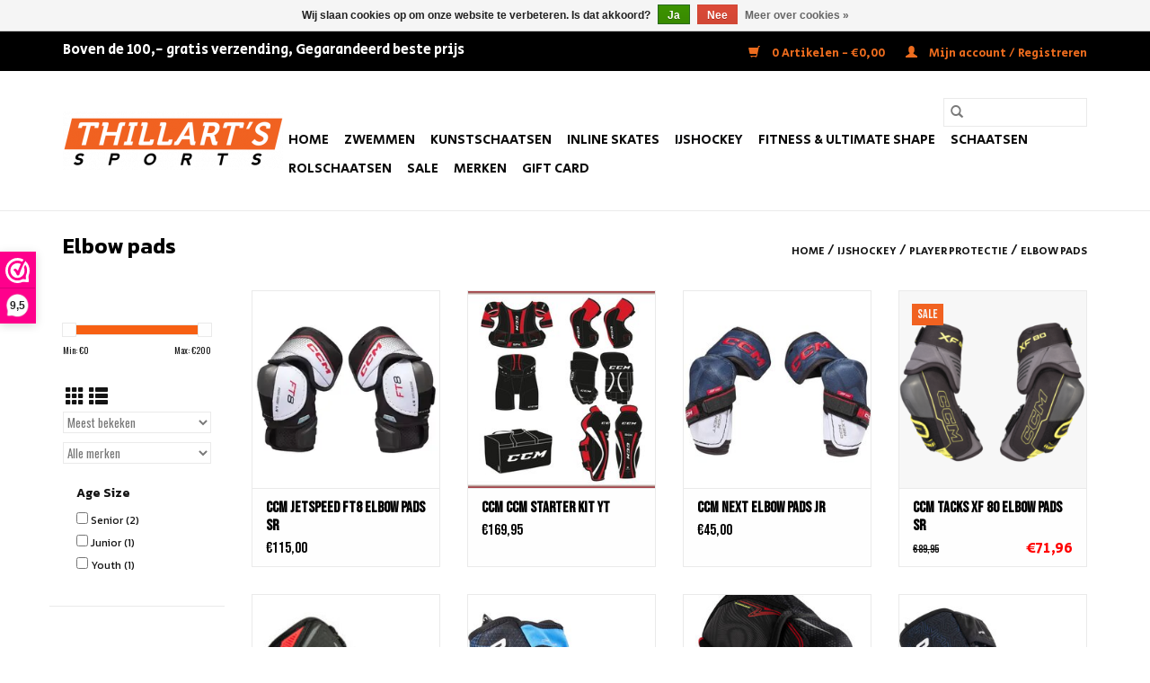

--- FILE ---
content_type: text/html;charset=utf-8
request_url: https://www.thillartssports.nl/ijshockey/player-protectie/elbow-pads/
body_size: 10171
content:
<!DOCTYPE html>
<html lang="nl">
  <head>
    <meta charset="utf-8"/>
<!-- [START] 'blocks/head.rain' -->
<!--

  (c) 2008-2026 Lightspeed Netherlands B.V.
  http://www.lightspeedhq.com
  Generated: 26-01-2026 @ 16:48:52

-->
<link rel="canonical" href="https://www.thillartssports.nl/ijshockey/player-protectie/elbow-pads/"/>
<link rel="next" href="https://www.thillartssports.nl/ijshockey/player-protectie/elbow-pads/page2.html"/>
<link rel="alternate" href="https://www.thillartssports.nl/index.rss" type="application/rss+xml" title="Nieuwe producten"/>
<link href="https://cdn.webshopapp.com/assets/cookielaw.css?2025-02-20" rel="stylesheet" type="text/css"/>
<meta name="robots" content="noodp,noydir"/>
<meta name="google-site-verification" content="ZXlwXrqJ-1ZHlj9s7YszsP2M7gWYe0M9tlUunIn_Fq4"/>
<meta property="og:url" content="https://www.thillartssports.nl/ijshockey/player-protectie/elbow-pads/?source=facebook"/>
<meta property="og:site_name" content="THILLARTSSPORTS"/>
<meta property="og:title" content="Elbow pads"/>
<meta property="og:description" content="Thillarts Sports is dé specialist op het gebied van kunst- en ijshockeyschaatsen en alle schaatsaccessoires die je nodig hebt.<br />
Wij zijn gevestigd in het Sport"/>
<!--[if lt IE 9]>
<script src="https://cdn.webshopapp.com/assets/html5shiv.js?2025-02-20"></script>
<![endif]-->
<!-- [END] 'blocks/head.rain' -->
    <title>Elbow pads - THILLARTSSPORTS</title>
    <meta name="description" content="Thillarts Sports is dé specialist op het gebied van kunst- en ijshockeyschaatsen en alle schaatsaccessoires die je nodig hebt.<br />
Wij zijn gevestigd in het Sport" />
    <meta name="keywords" content="Elbow, pads, Uitgebreid assortiment ijshockey- en kunstschaatsen ✓ Kleding en accessoires ✓ Skates, steps en boards ✓ Gevestigd in het Sportiom in ’s-Hertogenbosch. Edea, kunstschaatsen, CCM, Bauer, Risport, Sagester, Moka ,Kunstrij kleding" />
    <meta http-equiv="X-UA-Compatible" content="IE=edge,chrome=1">
    <meta name="viewport" content="width=device-width, initial-scale=1.0">
    <meta name="apple-mobile-web-app-capable" content="yes">
    <meta name="apple-mobile-web-app-status-bar-style" content="black">

    <link rel="shortcut icon" href="https://cdn.webshopapp.com/shops/283613/themes/174273/v/376130/assets/favicon.ico?20201216201935" type="image/x-icon" />
    <link href='//fonts.googleapis.com/css?family=Oswald:400,300,600' rel='stylesheet' type='text/css'>
    <link href='//fonts.googleapis.com/css?family=Oswald:400,300,600' rel='stylesheet' type='text/css'>
    
    <style>
				@import url('https://fonts.googleapis.com/css2?family=Bebas+Neue&display=swap');
		</style>
    <link href="https://fonts.googleapis.com/css2?family=Bebas+Neue&family=Secular+One&display=swap" rel="stylesheet">
    <link href="https://fonts.googleapis.com/css2?family=Anton&family=Kanit:wght@300;400;600&display=swap" rel="stylesheet">
    
    <link rel="shortcut icon" href="https://cdn.webshopapp.com/shops/283613/themes/174273/v/376130/assets/favicon.ico?20201216201935" type="image/x-icon" />
    <link rel="stylesheet" href="https://cdn.webshopapp.com/shops/283613/themes/174273/assets/bootstrap-min.css?2026010414161120201124134216" />
    <link rel="stylesheet" href="https://cdn.webshopapp.com/shops/283613/themes/174273/assets/style.css?2026010414161120201124134216" />
    <link rel="stylesheet" href="https://cdn.webshopapp.com/shops/283613/themes/174273/assets/settings.css?2026010414161120201124134216" />
    <link rel="stylesheet" href="https://cdn.webshopapp.com/assets/gui-2-0.css?2025-02-20" />
    <link rel="stylesheet" href="https://cdn.webshopapp.com/assets/gui-responsive-2-0.css?2025-02-20" />
    <link rel="stylesheet" href="https://cdn.webshopapp.com/shops/283613/themes/174273/assets/custom.css?2026010414161120201124134216" />
    
    <script src="https://cdn.webshopapp.com/assets/jquery-1-9-1.js?2025-02-20"></script>
    <script src="https://cdn.webshopapp.com/assets/jquery-ui-1-10-1.js?2025-02-20"></script>

    <script type="text/javascript" src="https://cdn.webshopapp.com/shops/283613/themes/174273/assets/global.js?2026010414161120201124134216"></script>
		<script type="text/javascript" src="https://cdn.webshopapp.com/shops/283613/themes/174273/assets/bootstrap-min.js?2026010414161120201124134216"></script>
    <script type="text/javascript" src="https://cdn.webshopapp.com/shops/283613/themes/174273/assets/jcarousel.js?2026010414161120201124134216"></script>
    <script type="text/javascript" src="https://cdn.webshopapp.com/assets/gui.js?2025-02-20"></script>
    <script type="text/javascript" src="https://cdn.webshopapp.com/assets/gui-responsive-2-0.js?2025-02-20"></script>

    <script type="text/javascript" src="https://cdn.webshopapp.com/shops/283613/themes/174273/assets/share42.js?2026010414161120201124134216"></script>

    <!--[if lt IE 9]>
    <link rel="stylesheet" href="https://cdn.webshopapp.com/shops/283613/themes/174273/assets/style-ie.css?2026010414161120201124134216" />
    <![endif]-->
    <link rel="stylesheet" media="print" href="https://cdn.webshopapp.com/shops/283613/themes/174273/assets/print-min.css?2026010414161120201124134216" />
  </head>
  <body>
    <header>
  <div class="topnav">
    <div class="container">
      <div class="HeaderText"> Boven de 100,- gratis verzending,     Gegarandeerd beste prijs </div>
      
      <div class="right">
        <span role="region" aria-label="Winkelwagen">
          <a href="https://www.thillartssports.nl/cart/" title="Winkelwagen" class="cart">
            <span class="glyphicon glyphicon-shopping-cart"></span>
            0 Artikelen - €0,00
          </a>
        </span>
        <span>
          <a href="https://www.thillartssports.nl/account/" title="Mijn account" class="my-account">
            <span class="glyphicon glyphicon-user"></span>
                        	Mijn account / Registreren
                      </a>
        </span>
      </div>
    </div>
  </div>

  <div class="navigation container">
    <div class="align">
      <div class="burger">
        <button type="button" aria-label="Open menu">
          <img src="https://cdn.webshopapp.com/shops/283613/themes/174273/assets/hamburger.png?20260104121205" width="32" height="32" alt="Menu">
        </button>
      </div>

              <div class="vertical logo">
          <a href="https://www.thillartssports.nl/" title="THILLARTSSPORTS">
            <img src="https://cdn.webshopapp.com/shops/283613/themes/174273/v/128332/assets/logo.png?20201012141641" alt="THILLARTSSPORTS" />
          </a>
        </div>
      
      <nav class="nonbounce desktop vertical">
        <form action="https://www.thillartssports.nl/search/" method="get" id="formSearch" role="search">
          <input type="text" name="q" autocomplete="off" value="" aria-label="Zoeken" />
          <button type="submit" class="search-btn" title="Zoeken">
            <span class="glyphicon glyphicon-search"></span>
          </button>
        </form>
        <ul region="navigation" aria-label=Navigation menu>
          <li class="item home ">
            <a class="itemLink" href="https://www.thillartssports.nl/">Home</a>
          </li>
          
                    	<li class="item sub">
              <a class="itemLink" href="https://www.thillartssports.nl/zwemmen/" title="Zwemmen">
                Zwemmen
              </a>
                            	<span class="glyphicon glyphicon-play"></span>
                <ul class="subnav">
                                      <li class="subitem">
                      <a class="subitemLink" href="https://www.thillartssports.nl/zwemmen/accessoires/" title="Accessoires">Accessoires</a>
                                              <ul class="subnav">
                                                      <li class="subitem">
                              <a class="subitemLink" href="https://www.thillartssports.nl/zwemmen/accessoires/overige/" title="Overige">Overige</a>
                            </li>
                                                      <li class="subitem">
                              <a class="subitemLink" href="https://www.thillartssports.nl/zwemmen/accessoires/zwembrillen-duikbrillen-snorkel/" title="Zwembrillen/Duikbrillen/Snorkel">Zwembrillen/Duikbrillen/Snorkel</a>
                            </li>
                                                      <li class="subitem">
                              <a class="subitemLink" href="https://www.thillartssports.nl/zwemmen/accessoires/badmutsen/" title="Badmutsen">Badmutsen</a>
                            </li>
                                                      <li class="subitem">
                              <a class="subitemLink" href="https://www.thillartssports.nl/zwemmen/accessoires/footwear/" title="Footwear">Footwear</a>
                            </li>
                                                      <li class="subitem">
                              <a class="subitemLink" href="https://www.thillartssports.nl/zwemmen/accessoires/drijfmiddelen/" title="Drijfmiddelen">Drijfmiddelen</a>
                            </li>
                                                  </ul>
                                          </li>
                	                    <li class="subitem">
                      <a class="subitemLink" href="https://www.thillartssports.nl/zwemmen/kleding/" title="Kleding">Kleding</a>
                                              <ul class="subnav">
                                                      <li class="subitem">
                              <a class="subitemLink" href="https://www.thillartssports.nl/zwemmen/kleding/men/" title="Men">Men</a>
                            </li>
                                                      <li class="subitem">
                              <a class="subitemLink" href="https://www.thillartssports.nl/zwemmen/kleding/kids/" title="Kids">Kids</a>
                            </li>
                                                      <li class="subitem">
                              <a class="subitemLink" href="https://www.thillartssports.nl/zwemmen/kleding/woman/" title="Woman">Woman</a>
                            </li>
                                                  </ul>
                                          </li>
                	              	</ul>
                          </li>
                    	<li class="item sub">
              <a class="itemLink" href="https://www.thillartssports.nl/kunstschaatsen/" title="Kunstschaatsen">
                Kunstschaatsen
              </a>
                            	<span class="glyphicon glyphicon-play"></span>
                <ul class="subnav">
                                      <li class="subitem">
                      <a class="subitemLink" href="https://www.thillartssports.nl/kunstschaatsen/kleding/" title="Kleding">Kleding</a>
                                              <ul class="subnav">
                                                      <li class="subitem">
                              <a class="subitemLink" href="https://www.thillartssports.nl/kunstschaatsen/kleding/rokjes-shirts/" title="Rokjes &amp; Shirts">Rokjes &amp; Shirts</a>
                            </li>
                                                      <li class="subitem">
                              <a class="subitemLink" href="https://www.thillartssports.nl/kunstschaatsen/kleding/jackets/" title="Jackets">Jackets</a>
                            </li>
                                                      <li class="subitem">
                              <a class="subitemLink" href="https://www.thillartssports.nl/kunstschaatsen/kleding/broeken/" title="Broeken">Broeken</a>
                            </li>
                                                      <li class="subitem">
                              <a class="subitemLink" href="https://www.thillartssports.nl/kunstschaatsen/kleding/pantys-body/" title="Panty&#039;s &amp; Body">Panty&#039;s &amp; Body</a>
                            </li>
                                                      <li class="subitem">
                              <a class="subitemLink" href="https://www.thillartssports.nl/kunstschaatsen/kleding/jurkjes/" title="Jurkjes">Jurkjes</a>
                            </li>
                                                  </ul>
                                          </li>
                	                    <li class="subitem">
                      <a class="subitemLink" href="https://www.thillartssports.nl/kunstschaatsen/artistic-inline-skates/" title="Artistic Inline Skates">Artistic Inline Skates</a>
                                          </li>
                	                    <li class="subitem">
                      <a class="subitemLink" href="https://www.thillartssports.nl/kunstschaatsen/blades/" title="Blades">Blades</a>
                                          </li>
                	                    <li class="subitem">
                      <a class="subitemLink" href="https://www.thillartssports.nl/kunstschaatsen/edea-schaatsen/" title="Edea Schaatsen">Edea Schaatsen</a>
                                          </li>
                	                    <li class="subitem">
                      <a class="subitemLink" href="https://www.thillartssports.nl/kunstschaatsen/jackson-schaatsen/" title="Jackson Schaatsen">Jackson Schaatsen</a>
                                          </li>
                	                    <li class="subitem">
                      <a class="subitemLink" href="https://www.thillartssports.nl/kunstschaatsen/risport-schaatsen/" title="Risport Schaatsen">Risport Schaatsen</a>
                                          </li>
                	                    <li class="subitem">
                      <a class="subitemLink" href="https://www.thillartssports.nl/kunstschaatsen/kunstschaats-accessoires/" title="Kunstschaats  Accessoires">Kunstschaats  Accessoires</a>
                                              <ul class="subnav">
                                                      <li class="subitem">
                              <a class="subitemLink" href="https://www.thillartssports.nl/kunstschaatsen/kunstschaats-accessoires/skate-guards/" title="Skate Guards">Skate Guards</a>
                            </li>
                                                      <li class="subitem">
                              <a class="subitemLink" href="https://www.thillartssports.nl/kunstschaatsen/kunstschaats-accessoires/spinner/" title="Spinner">Spinner</a>
                            </li>
                                                      <li class="subitem">
                              <a class="subitemLink" href="https://www.thillartssports.nl/kunstschaatsen/kunstschaats-accessoires/overige/" title="Overige">Overige</a>
                            </li>
                                                      <li class="subitem">
                              <a class="subitemLink" href="https://www.thillartssports.nl/kunstschaatsen/kunstschaats-accessoires/tassen/" title="Tassen">Tassen</a>
                            </li>
                                                      <li class="subitem">
                              <a class="subitemLink" href="https://www.thillartssports.nl/kunstschaatsen/kunstschaats-accessoires/zuca-schaatstassen/" title="Zuca Schaatstassen">Zuca Schaatstassen</a>
                            </li>
                                                      <li class="subitem">
                              <a class="subitemLink" href="https://www.thillartssports.nl/kunstschaatsen/kunstschaats-accessoires/handschoenen/" title="Handschoenen">Handschoenen</a>
                            </li>
                                                  </ul>
                                          </li>
                	                    <li class="subitem">
                      <a class="subitemLink" href="https://www.thillartssports.nl/kunstschaatsen/maattabellen/" title="Maattabellen">Maattabellen</a>
                                              <ul class="subnav">
                                                      <li class="subitem">
                              <a class="subitemLink" href="https://www.thillartssports.nl/kunstschaatsen/maattabellen/edea-sizing-chart/" title="Edea Sizing Chart">Edea Sizing Chart</a>
                            </li>
                                                      <li class="subitem">
                              <a class="subitemLink" href="https://www.thillartssports.nl/kunstschaatsen/maattabellen/sagester-sizing-chart/" title="Sagester Sizing Chart">Sagester Sizing Chart</a>
                            </li>
                                                      <li class="subitem">
                              <a class="subitemLink" href="https://www.thillartssports.nl/kunstschaatsen/maattabellen/jackson-sizing-chart/" title="Jackson Sizing Chart">Jackson Sizing Chart</a>
                            </li>
                                                      <li class="subitem">
                              <a class="subitemLink" href="https://www.thillartssports.nl/kunstschaatsen/maattabellen/risport-sizing-chart/" title="Risport Sizing Chart">Risport Sizing Chart</a>
                            </li>
                                                      <li class="subitem">
                              <a class="subitemLink" href="https://www.thillartssports.nl/kunstschaatsen/maattabellen/mondor-sizing-chart/" title="Mondor Sizing Chart">Mondor Sizing Chart</a>
                            </li>
                                                      <li class="subitem">
                              <a class="subitemLink" href="https://www.thillartssports.nl/kunstschaatsen/maattabellen/moka-sizing-chart/" title="Moka Sizing Chart">Moka Sizing Chart</a>
                            </li>
                                                      <li class="subitem">
                              <a class="subitemLink" href="https://www.thillartssports.nl/kunstschaatsen/maattabellen/roll-line-linea-sizing/" title="Roll-Line Linea Sizing">Roll-Line Linea Sizing</a>
                            </li>
                                                      <li class="subitem">
                              <a class="subitemLink" href="https://www.thillartssports.nl/kunstschaatsen/maattabellen/carolina-kostner-sagester/" title="Carolina Kostner Sagester">Carolina Kostner Sagester</a>
                            </li>
                                                  </ul>
                                          </li>
                	              	</ul>
                          </li>
                    	<li class="item sub">
              <a class="itemLink" href="https://www.thillartssports.nl/inline-skates/" title="Inline Skates">
                Inline Skates
              </a>
                            	<span class="glyphicon glyphicon-play"></span>
                <ul class="subnav">
                                      <li class="subitem">
                      <a class="subitemLink" href="https://www.thillartssports.nl/inline-skates/accessoires/" title="accessoires">accessoires</a>
                                          </li>
                	                    <li class="subitem">
                      <a class="subitemLink" href="https://www.thillartssports.nl/inline-skates/inline-skates/" title="Inline skates">Inline skates</a>
                                          </li>
                	                    <li class="subitem">
                      <a class="subitemLink" href="https://www.thillartssports.nl/inline-skates/verstelbare-kinder-skates/" title="Verstelbare Kinder Skates">Verstelbare Kinder Skates</a>
                                          </li>
                	                    <li class="subitem">
                      <a class="subitemLink" href="https://www.thillartssports.nl/inline-skates/rolschaatsen/" title="Rolschaatsen">Rolschaatsen</a>
                                          </li>
                	                    <li class="subitem">
                      <a class="subitemLink" href="https://www.thillartssports.nl/inline-skates/inline-hockey-skates/" title="Inline hockey skates">Inline hockey skates</a>
                                          </li>
                	              	</ul>
                          </li>
                    	<li class="item sub active">
              <a class="itemLink" href="https://www.thillartssports.nl/ijshockey/" title="IJshockey">
                IJshockey
              </a>
                            	<span class="glyphicon glyphicon-play"></span>
                <ul class="subnav">
                                      <li class="subitem">
                      <a class="subitemLink" href="https://www.thillartssports.nl/ijshockey/ijshockey-accessoires/" title="IJshockey Accessoires">IJshockey Accessoires</a>
                                              <ul class="subnav">
                                                      <li class="subitem">
                              <a class="subitemLink" href="https://www.thillartssports.nl/ijshockey/ijshockey-accessoires/balls-pucks/" title="Balls &amp; Pucks">Balls &amp; Pucks</a>
                            </li>
                                                      <li class="subitem">
                              <a class="subitemLink" href="https://www.thillartssports.nl/ijshockey/ijshockey-accessoires/overige/" title="Overige">Overige</a>
                            </li>
                                                      <li class="subitem">
                              <a class="subitemLink" href="https://www.thillartssports.nl/ijshockey/ijshockey-accessoires/bags/" title="Bags">Bags</a>
                            </li>
                                                      <li class="subitem">
                              <a class="subitemLink" href="https://www.thillartssports.nl/ijshockey/ijshockey-accessoires/hockey-tape/" title="Hockey Tape">Hockey Tape</a>
                            </li>
                                                      <li class="subitem">
                              <a class="subitemLink" href="https://www.thillartssports.nl/ijshockey/ijshockey-accessoires/jocks-suspender-garter-belts/" title="Jocks/Suspender/Garter/belts">Jocks/Suspender/Garter/belts</a>
                            </li>
                                                      <li class="subitem">
                              <a class="subitemLink" href="https://www.thillartssports.nl/ijshockey/ijshockey-accessoires/skate-guards/" title="Skate Guards">Skate Guards</a>
                            </li>
                                                      <li class="subitem">
                              <a class="subitemLink" href="https://www.thillartssports.nl/ijshockey/ijshockey-accessoires/schaats-accessoires/" title="Schaats Accessoires">Schaats Accessoires</a>
                            </li>
                                                      <li class="subitem">
                              <a class="subitemLink" href="https://www.thillartssports.nl/ijshockey/ijshockey-accessoires/hockey-goals/" title="Hockey Goals">Hockey Goals</a>
                            </li>
                                                      <li class="subitem">
                              <a class="subitemLink" href="https://www.thillartssports.nl/ijshockey/ijshockey-accessoires/training-coach-aids/" title="Training &amp; Coach Aids">Training &amp; Coach Aids</a>
                            </li>
                                                      <li class="subitem">
                              <a class="subitemLink" href="https://www.thillartssports.nl/ijshockey/ijshockey-accessoires/laces-veters/" title="Laces/Veters">Laces/Veters</a>
                            </li>
                                                  </ul>
                                          </li>
                	                    <li class="subitem">
                      <a class="subitemLink" href="https://www.thillartssports.nl/ijshockey/schaatsen/" title="Schaatsen">Schaatsen</a>
                                          </li>
                	                    <li class="subitem">
                      <a class="subitemLink" href="https://www.thillartssports.nl/ijshockey/player-protectie/" title="Player Protectie">Player Protectie</a>
                                              <ul class="subnav">
                                                      <li class="subitem">
                              <a class="subitemLink" href="https://www.thillartssports.nl/ijshockey/player-protectie/helmen/" title="Helmen">Helmen</a>
                            </li>
                                                      <li class="subitem">
                              <a class="subitemLink" href="https://www.thillartssports.nl/ijshockey/player-protectie/schouderbescherming/" title="Schouderbescherming">Schouderbescherming</a>
                            </li>
                                                      <li class="subitem">
                              <a class="subitemLink" href="https://www.thillartssports.nl/ijshockey/player-protectie/pants/" title="Pants">Pants</a>
                            </li>
                                                      <li class="subitem">
                              <a class="subitemLink" href="https://www.thillartssports.nl/ijshockey/player-protectie/elbow-pads/" title="Elbow pads">Elbow pads</a>
                            </li>
                                                      <li class="subitem">
                              <a class="subitemLink" href="https://www.thillartssports.nl/ijshockey/player-protectie/shin-guards/" title="Shin Guards">Shin Guards</a>
                            </li>
                                                      <li class="subitem">
                              <a class="subitemLink" href="https://www.thillartssports.nl/ijshockey/player-protectie/handschoenen/" title="Handschoenen">Handschoenen</a>
                            </li>
                                                      <li class="subitem">
                              <a class="subitemLink" href="https://www.thillartssports.nl/ijshockey/player-protectie/helmen-visor/" title="Helmen &amp; Visor">Helmen &amp; Visor</a>
                            </li>
                                                  </ul>
                                          </li>
                	                    <li class="subitem">
                      <a class="subitemLink" href="https://www.thillartssports.nl/ijshockey/sticks/" title="Sticks">Sticks</a>
                                              <ul class="subnav">
                                                      <li class="subitem">
                              <a class="subitemLink" href="https://www.thillartssports.nl/ijshockey/sticks/wood-abs-sticks/" title="Wood/ABS Sticks">Wood/ABS Sticks</a>
                            </li>
                                                      <li class="subitem">
                              <a class="subitemLink" href="https://www.thillartssports.nl/ijshockey/sticks/sticks-composite/" title="Sticks Composite">Sticks Composite</a>
                            </li>
                                                  </ul>
                                          </li>
                	                    <li class="subitem">
                      <a class="subitemLink" href="https://www.thillartssports.nl/ijshockey/goalie/" title="Goalie">Goalie</a>
                                              <ul class="subnav">
                                                      <li class="subitem">
                              <a class="subitemLink" href="https://www.thillartssports.nl/ijshockey/goalie/goalie-schaatsen/" title="Goalie Schaatsen">Goalie Schaatsen</a>
                            </li>
                                                      <li class="subitem">
                              <a class="subitemLink" href="https://www.thillartssports.nl/ijshockey/goalie/goalie-sticks/" title="Goalie Sticks">Goalie Sticks</a>
                            </li>
                                                      <li class="subitem">
                              <a class="subitemLink" href="https://www.thillartssports.nl/ijshockey/goalie/accessoires/" title="Accessoires">Accessoires</a>
                            </li>
                                                      <li class="subitem">
                              <a class="subitemLink" href="https://www.thillartssports.nl/ijshockey/goalie/goalie-bescherming/" title="Goalie Bescherming">Goalie Bescherming</a>
                            </li>
                                                  </ul>
                                          </li>
                	                    <li class="subitem">
                      <a class="subitemLink" href="https://www.thillartssports.nl/ijshockey/teamwear-caps/" title="Teamwear &amp; Caps">Teamwear &amp; Caps</a>
                                              <ul class="subnav">
                                                      <li class="subitem">
                              <a class="subitemLink" href="https://www.thillartssports.nl/ijshockey/teamwear-caps/hockey-underwear/" title="Hockey Underwear">Hockey Underwear</a>
                            </li>
                                                      <li class="subitem">
                              <a class="subitemLink" href="https://www.thillartssports.nl/ijshockey/teamwear-caps/caps-beanie/" title="Caps &amp; Beanie">Caps &amp; Beanie</a>
                            </li>
                                                      <li class="subitem">
                              <a class="subitemLink" href="https://www.thillartssports.nl/ijshockey/teamwear-caps/hockey-shirts-socks/" title="Hockey Shirts &amp; Socks">Hockey Shirts &amp; Socks</a>
                            </li>
                                                      <li class="subitem">
                              <a class="subitemLink" href="https://www.thillartssports.nl/ijshockey/teamwear-caps/kleding/" title="Kleding">Kleding</a>
                            </li>
                                                  </ul>
                                          </li>
                	                    <li class="subitem">
                      <a class="subitemLink" href="https://www.thillartssports.nl/ijshockey/maattabellen-ijshockey/" title="Maattabellen IJshockey">Maattabellen IJshockey</a>
                                              <ul class="subnav">
                                                      <li class="subitem">
                              <a class="subitemLink" href="https://www.thillartssports.nl/ijshockey/maattabellen-ijshockey/schaatsen-sizing-chart/" title="Schaatsen Sizing Chart">Schaatsen Sizing Chart</a>
                            </li>
                                                      <li class="subitem">
                              <a class="subitemLink" href="https://www.thillartssports.nl/ijshockey/maattabellen-ijshockey/player-protectie-sizing-chart/" title="Player Protectie Sizing Chart">Player Protectie Sizing Chart</a>
                            </li>
                                                  </ul>
                                          </li>
                	                    <li class="subitem">
                      <a class="subitemLink" href="https://www.thillartssports.nl/ijshockey/inline-hockey-skates/" title="Inline Hockey Skates">Inline Hockey Skates</a>
                                          </li>
                	              	</ul>
                          </li>
                    	<li class="item sub">
              <a class="itemLink" href="https://www.thillartssports.nl/fitness-ultimate-shape/" title="FITNESS &amp; ULTIMATE SHAPE">
                FITNESS &amp; ULTIMATE SHAPE
              </a>
                            	<span class="glyphicon glyphicon-play"></span>
                <ul class="subnav">
                                      <li class="subitem">
                      <a class="subitemLink" href="https://www.thillartssports.nl/fitness-ultimate-shape/accessoires/" title="Accessoires">Accessoires</a>
                                          </li>
                	                    <li class="subitem">
                      <a class="subitemLink" href="https://www.thillartssports.nl/fitness-ultimate-shape/voeding/" title="Voeding">Voeding</a>
                                          </li>
                	              	</ul>
                          </li>
                    	<li class="item sub">
              <a class="itemLink" href="https://www.thillartssports.nl/schaatsen/" title="Schaatsen">
                Schaatsen
              </a>
                            	<span class="glyphicon glyphicon-play"></span>
                <ul class="subnav">
                                      <li class="subitem">
                      <a class="subitemLink" href="https://www.thillartssports.nl/schaatsen/verstelbare-kinderschaatsen/" title="Verstelbare Kinderschaatsen">Verstelbare Kinderschaatsen</a>
                                          </li>
                	                    <li class="subitem">
                      <a class="subitemLink" href="https://www.thillartssports.nl/schaatsen/accessoires/" title="Accessoires">Accessoires</a>
                                          </li>
                	                    <li class="subitem">
                      <a class="subitemLink" href="https://www.thillartssports.nl/schaatsen/recreatief-kunstschaatsen/" title="Recreatief  Kunstschaatsen">Recreatief  Kunstschaatsen</a>
                                          </li>
                	                    <li class="subitem">
                      <a class="subitemLink" href="https://www.thillartssports.nl/schaatsen/ijshockeyschaatsen/" title="IJshockeyschaatsen">IJshockeyschaatsen</a>
                                          </li>
                	                    <li class="subitem">
                      <a class="subitemLink" href="https://www.thillartssports.nl/schaatsen/langebaan-schaatsen/" title="Langebaan Schaatsen">Langebaan Schaatsen</a>
                                          </li>
                	              	</ul>
                          </li>
                    	<li class="item sub">
              <a class="itemLink" href="https://www.thillartssports.nl/rolschaatsen/" title="Rolschaatsen">
                Rolschaatsen
              </a>
                            	<span class="glyphicon glyphicon-play"></span>
                <ul class="subnav">
                                      <li class="subitem">
                      <a class="subitemLink" href="https://www.thillartssports.nl/rolschaatsen/wheels/" title="Wheels">Wheels</a>
                                          </li>
                	                    <li class="subitem">
                      <a class="subitemLink" href="https://www.thillartssports.nl/rolschaatsen/onderstellen-frames/" title="Onderstellen/Frames">Onderstellen/Frames</a>
                                          </li>
                	                    <li class="subitem">
                      <a class="subitemLink" href="https://www.thillartssports.nl/rolschaatsen/boot/" title="Boot">Boot</a>
                                          </li>
                	                    <li class="subitem">
                      <a class="subitemLink" href="https://www.thillartssports.nl/rolschaatsen/bearings/" title="Bearings">Bearings</a>
                                          </li>
                	                    <li class="subitem">
                      <a class="subitemLink" href="https://www.thillartssports.nl/rolschaatsen/toe-stop/" title="Toe stop">Toe stop</a>
                                          </li>
                	                    <li class="subitem">
                      <a class="subitemLink" href="https://www.thillartssports.nl/rolschaatsen/bags/" title="Bags">Bags</a>
                                          </li>
                	                    <li class="subitem">
                      <a class="subitemLink" href="https://www.thillartssports.nl/rolschaatsen/accessoires/" title="Accessoires">Accessoires</a>
                                          </li>
                	                    <li class="subitem">
                      <a class="subitemLink" href="https://www.thillartssports.nl/rolschaatsen/kleding/" title="Kleding">Kleding</a>
                                          </li>
                	                    <li class="subitem">
                      <a class="subitemLink" href="https://www.thillartssports.nl/rolschaatsen/cushions/" title="Cushions">Cushions</a>
                                          </li>
                	                    <li class="subitem">
                      <a class="subitemLink" href="https://www.thillartssports.nl/rolschaatsen/pantys/" title="Panty&#039;s">Panty&#039;s</a>
                                          </li>
                	              	</ul>
                          </li>
                    	<li class="item sub">
              <a class="itemLink" href="https://www.thillartssports.nl/sale/" title="SALE">
                SALE
              </a>
                            	<span class="glyphicon glyphicon-play"></span>
                <ul class="subnav">
                                      <li class="subitem">
                      <a class="subitemLink" href="https://www.thillartssports.nl/sale/ijshockey/" title="IJshockey">IJshockey</a>
                                              <ul class="subnav">
                                                      <li class="subitem">
                              <a class="subitemLink" href="https://www.thillartssports.nl/sale/ijshockey/sticks/" title="Sticks">Sticks</a>
                            </li>
                                                      <li class="subitem">
                              <a class="subitemLink" href="https://www.thillartssports.nl/sale/ijshockey/protectie/" title="Protectie">Protectie</a>
                            </li>
                                                      <li class="subitem">
                              <a class="subitemLink" href="https://www.thillartssports.nl/sale/ijshockey/schaatsen/" title="Schaatsen">Schaatsen</a>
                            </li>
                                                  </ul>
                                          </li>
                	                    <li class="subitem">
                      <a class="subitemLink" href="https://www.thillartssports.nl/sale/kunstschaatsen/" title="Kunstschaatsen">Kunstschaatsen</a>
                                          </li>
                	                    <li class="subitem">
                      <a class="subitemLink" href="https://www.thillartssports.nl/sale/inline-skates-skeelers/" title="Inline skates &amp; Skeelers">Inline skates &amp; Skeelers</a>
                                          </li>
                	              	</ul>
                          </li>
          
          
                    	          		<li class="footerbrands item">
                <a class="itemLink" href="https://www.thillartssports.nl/brands/" title="Merken">
                  Merken
                </a>
          		</li>
          	          
                    	<li class="item">
              <a class="itemLink" href="https://www.thillartssports.nl/buy-gift-card/" title="Gift Card" >
                Gift Card
              </a>
          	</li>
                  </ul>

        <span class="glyphicon glyphicon-remove"></span>
      </nav>
    </div>
  </div>
</header>
    <div class="wrapper">
      <div class="container content" role="main">
                <div class="page-title row">
  <div class="col-sm-6 col-md-6">
    <h1>Elbow pads</h1>
  </div>
  <div class="col-sm-6 col-md-6 breadcrumbs text-right" role="nav" aria-label="Breadcrumbs">
  <a href="https://www.thillartssports.nl/" title="Home">Home</a>

      / <a href="https://www.thillartssports.nl/ijshockey/" >IJshockey</a>
      / <a href="https://www.thillartssports.nl/ijshockey/player-protectie/" >Player Protectie</a>
      / <a href="https://www.thillartssports.nl/ijshockey/player-protectie/elbow-pads/" aria-current="true">Elbow pads</a>
  </div>

  </div>
<div class="products row">
  <div class="col-md-2 sidebar" role="complementary">
    <div class="row sort">
      <form action="https://www.thillartssports.nl/ijshockey/player-protectie/elbow-pads/" method="get" id="filter_form" class="col-xs-12 col-sm-12">
        <input type="hidden" name="mode" value="grid" id="filter_form_mode" />
        <input type="hidden" name="limit" value="24" id="filter_form_limit" />
        <input type="hidden" name="sort" value="popular" id="filter_form_sort" />
        <input type="hidden" name="max" value="200" id="filter_form_max" />
        <input type="hidden" name="min" value="0" id="filter_form_min" />

        <div class="price-filter" aria-hidden="true">
          <div class="sidebar-filter-slider">
            <div id="collection-filter-price"></div>
          </div>
          <div class="price-filter-range clear">
            <div class="min">Min: €<span>0</span></div>
            <div class="max">Max: €<span>200</span></div>
          </div>
        </div>

        <div class="modes hidden-xs hidden-sm">
          <a href="?mode=grid" aria-label="Rasterweergave"><i class="glyphicon glyphicon-th" role="presentation"></i></a>
          <a href="?mode=list" aria-label="Lijstweergave"><i class="glyphicon glyphicon-th-list" role="presentation"></i></a>
        </div>

        <select name="sort" onchange="$('#formSortModeLimit').submit();" aria-label="Sorteren op">
                    	<option value="default">Standaard</option>
                    	<option value="popular" selected="selected">Meest bekeken</option>
                    	<option value="newest">Nieuwste producten</option>
                    	<option value="lowest">Laagste prijs</option>
                    	<option value="highest">Hoogste prijs</option>
                    	<option value="asc">Naam oplopend</option>
                    	<option value="desc">Naam aflopend</option>
                  </select>

                  <select name="brand" aria-label="Filter by Merk">
                        	<option value="0" selected="selected">Alle merken</option>
                        	<option value="3461917">Bauer</option>
                        	<option value="3461896">CCM</option>
                      </select>
        
                	<div class="col-xs-12 col-lg-12">
        		        			<strong id="filter-title-128489" class="visible-lg visible-xs visible-sm visible-md" data-toggle="collapse" data-target="#filter128489">
                Age Size
                <span class="glyphicon glyphicon-chevron-down"></span>
            	</strong>
        			<div class="collapse row visible-lg visible-sm visible-md" id="filter128489" role="group" aria-labelledby="filter-title-128489">
        				        					<div class="col-md-12 col-lg-12 col-sm-6 col-xs-6">
          					<input id="filter_715906" type="checkbox" name="filter[]" value="715906"  />
          					<label for="filter_715906">Senior <span aria-label="Bevat 2 producten">(2)</span></label>
        					</div>
                        					<div class="col-md-12 col-lg-12 col-sm-6 col-xs-6">
          					<input id="filter_715905" type="checkbox" name="filter[]" value="715905"  />
          					<label for="filter_715905">Junior <span aria-label="Bevat 1 producten">(1)</span></label>
        					</div>
                        					<div class="col-md-12 col-lg-12 col-sm-6 col-xs-6">
          					<input id="filter_715908" type="checkbox" name="filter[]" value="715908"  />
          					<label for="filter_715908">Youth <span aria-label="Bevat 1 producten">(1)</span></label>
        					</div>
                        			</div>
        		        	</div>
              </form>
  	</div>

    			<div class="row" role="navigation" aria-label="Categorieën">
				<ul>
  				    				<li class="item">
              <span class="arrow"></span>
              <a href="https://www.thillartssports.nl/zwemmen/" class="itemLink"  title="Zwemmen">
                Zwemmen               </a>

                  				</li>
  				    				<li class="item">
              <span class="arrow"></span>
              <a href="https://www.thillartssports.nl/kunstschaatsen/" class="itemLink"  title="Kunstschaatsen">
                Kunstschaatsen               </a>

                  				</li>
  				    				<li class="item">
              <span class="arrow"></span>
              <a href="https://www.thillartssports.nl/inline-skates/" class="itemLink"  title="Inline Skates">
                Inline Skates               </a>

                  				</li>
  				    				<li class="item">
              <span class="arrow"></span>
              <a href="https://www.thillartssports.nl/ijshockey/" class="itemLink active" aria-current="true" title="IJshockey">
                IJshockey               </a>

                  						<ul class="subnav">
      						      							<li class="subitem">
                      <span class="arrow "></span>
                      <a href="https://www.thillartssports.nl/ijshockey/ijshockey-accessoires/" class="subitemLink"  title="IJshockey Accessoires">
                        IJshockey Accessoires                       </a>
        							      							</li>
      						      							<li class="subitem">
                      <span class="arrow "></span>
                      <a href="https://www.thillartssports.nl/ijshockey/schaatsen/" class="subitemLink"  title="Schaatsen">
                        Schaatsen                       </a>
        							      							</li>
      						      							<li class="subitem">
                      <span class="arrow "></span>
                      <a href="https://www.thillartssports.nl/ijshockey/player-protectie/" class="subitemLink active" aria-current="true" title="Player Protectie">
                        Player Protectie                       </a>
        							        								<ul class="subnav">
          								          									<li class="subitem">
                              <span class="arrow "></span>
                              <a href="https://www.thillartssports.nl/ijshockey/player-protectie/helmen/" class="subitemLink"  title="Helmen">
                                Helmen                               </a>
                          	</li>
          								          									<li class="subitem">
                              <span class="arrow "></span>
                              <a href="https://www.thillartssports.nl/ijshockey/player-protectie/schouderbescherming/" class="subitemLink"  title="Schouderbescherming">
                                Schouderbescherming                               </a>
                          	</li>
          								          									<li class="subitem">
                              <span class="arrow "></span>
                              <a href="https://www.thillartssports.nl/ijshockey/player-protectie/pants/" class="subitemLink"  title="Pants">
                                Pants                               </a>
                          	</li>
          								          									<li class="subitem">
                              <span class="arrow "></span>
                              <a href="https://www.thillartssports.nl/ijshockey/player-protectie/elbow-pads/" class="subitemLink active" aria-current="true" title="Elbow pads">
                                Elbow pads                               </a>
                          	</li>
          								          									<li class="subitem">
                              <span class="arrow "></span>
                              <a href="https://www.thillartssports.nl/ijshockey/player-protectie/shin-guards/" class="subitemLink"  title="Shin Guards">
                                Shin Guards                               </a>
                          	</li>
          								          									<li class="subitem">
                              <span class="arrow "></span>
                              <a href="https://www.thillartssports.nl/ijshockey/player-protectie/handschoenen/" class="subitemLink"  title="Handschoenen">
                                Handschoenen                               </a>
                          	</li>
          								          									<li class="subitem">
                              <span class="arrow "></span>
                              <a href="https://www.thillartssports.nl/ijshockey/player-protectie/helmen-visor/" class="subitemLink"  title="Helmen &amp; Visor">
                                Helmen &amp; Visor                               </a>
                          	</li>
          								        								</ul>
        							      							</li>
      						      							<li class="subitem">
                      <span class="arrow "></span>
                      <a href="https://www.thillartssports.nl/ijshockey/sticks/" class="subitemLink"  title="Sticks">
                        Sticks                       </a>
        							      							</li>
      						      							<li class="subitem">
                      <span class="arrow "></span>
                      <a href="https://www.thillartssports.nl/ijshockey/goalie/" class="subitemLink"  title="Goalie">
                        Goalie                       </a>
        							      							</li>
      						      							<li class="subitem">
                      <span class="arrow "></span>
                      <a href="https://www.thillartssports.nl/ijshockey/teamwear-caps/" class="subitemLink"  title="Teamwear &amp; Caps">
                        Teamwear &amp; Caps                       </a>
        							      							</li>
      						      							<li class="subitem">
                      <span class="arrow "></span>
                      <a href="https://www.thillartssports.nl/ijshockey/maattabellen-ijshockey/" class="subitemLink"  title="Maattabellen IJshockey">
                        Maattabellen IJshockey                      </a>
        							      							</li>
      						      							<li class="subitem">
                      <span class="arrow "></span>
                      <a href="https://www.thillartssports.nl/ijshockey/inline-hockey-skates/" class="subitemLink"  title="Inline Hockey Skates">
                        Inline Hockey Skates                       </a>
        							      							</li>
      						    						</ul>
    					    				</li>
  				    				<li class="item">
              <span class="arrow"></span>
              <a href="https://www.thillartssports.nl/fitness-ultimate-shape/" class="itemLink"  title="FITNESS &amp; ULTIMATE SHAPE">
                FITNESS &amp; ULTIMATE SHAPE               </a>

                  				</li>
  				    				<li class="item">
              <span class="arrow"></span>
              <a href="https://www.thillartssports.nl/schaatsen/" class="itemLink"  title="Schaatsen">
                Schaatsen               </a>

                  				</li>
  				    				<li class="item">
              <span class="arrow"></span>
              <a href="https://www.thillartssports.nl/rolschaatsen/" class="itemLink"  title="Rolschaatsen">
                Rolschaatsen               </a>

                  				</li>
  				    				<li class="item">
              <span class="arrow"></span>
              <a href="https://www.thillartssports.nl/sale/" class="itemLink"  title="SALE">
                SALE               </a>

                  				</li>
  				  			</ul>
      </div>
		  </div>

  <div class="col-sm-12 col-md-10" role="region" aria-label="Product Listing">
        	<div class="product col-xs-6 col-sm-3 col-md-3">
  <div class="image-wrap">
    <a href="https://www.thillartssports.nl/jetspeed-ft8-elbow-pads-sr.html" title="CCM Jetspeed FT8 Elbow Pads SR">
                              <img src="https://cdn.webshopapp.com/shops/283613/files/480594983/262x276x1/ccm-jetspeed-ft8-elbow-pads-sr.jpg" width="262" height="276" alt="CCM Jetspeed FT8 Elbow Pads SR" title="CCM Jetspeed FT8 Elbow Pads SR" />
                </a>

    <div class="description text-center">
      <a href="https://www.thillartssports.nl/jetspeed-ft8-elbow-pads-sr.html" title="CCM Jetspeed FT8 Elbow Pads SR">
                <div class="text">
                    CCM Jetspeed FT8 Elbow Pads SR
                  </div>
      </a>
      <a href="https://www.thillartssports.nl/cart/add/315301838/" class="cart">Toevoegen aan winkelwagen</a>    </div>
  </div>

  <div class="info">
    <a href="https://www.thillartssports.nl/jetspeed-ft8-elbow-pads-sr.html" title="CCM Jetspeed FT8 Elbow Pads SR" class="title">
   CCM Jetspeed FT8 Elbow Pads SR     </a>

    <div class="left">
    
    €115,00 
   </div>
         </div>
</div>



        	<div class="product col-xs-6 col-sm-3 col-md-3">
  <div class="image-wrap">
    <a href="https://www.thillartssports.nl/ccm-entry-kit.html" title="CCM CCM Starter KIT YT">
                              <img src="https://cdn.webshopapp.com/shops/283613/files/334306763/262x276x1/ccm-ccm-starter-kit-yt.jpg" width="262" height="276" alt="CCM CCM Starter KIT YT" title="CCM CCM Starter KIT YT" />
                </a>

    <div class="description text-center">
      <a href="https://www.thillartssports.nl/ccm-entry-kit.html" title="CCM CCM Starter KIT YT">
                <div class="text">
                    CCM CCM Starter KIT YT
                  </div>
      </a>
          </div>
  </div>

  <div class="info">
    <a href="https://www.thillartssports.nl/ccm-entry-kit.html" title="CCM CCM Starter KIT YT" class="title">
   CCM CCM Starter KIT YT     </a>

    <div class="left">
    
    €169,95 
   </div>
         </div>
</div>


<div class="clearfix visible-xs"></div>

        	<div class="product col-xs-6 col-sm-3 col-md-3">
  <div class="image-wrap">
    <a href="https://www.thillartssports.nl/next-elbow-pads-jr.html" title="CCM Next Elbow Pads JR">
                              <img src="https://cdn.webshopapp.com/shops/283613/files/435660012/262x276x1/ccm-next-elbow-pads-jr.jpg" width="262" height="276" alt="CCM Next Elbow Pads JR" title="CCM Next Elbow Pads JR" />
                </a>

    <div class="description text-center">
      <a href="https://www.thillartssports.nl/next-elbow-pads-jr.html" title="CCM Next Elbow Pads JR">
                <div class="text">
                    CCM Next Elbow Pads JR
                  </div>
      </a>
      <a href="https://www.thillartssports.nl/cart/add/287454700/" class="cart">Toevoegen aan winkelwagen</a>    </div>
  </div>

  <div class="info">
    <a href="https://www.thillartssports.nl/next-elbow-pads-jr.html" title="CCM Next Elbow Pads JR" class="title">
   CCM Next Elbow Pads JR     </a>

    <div class="left">
    
    €45,00 
   </div>
         </div>
</div>



        	<div class="product col-xs-6 col-sm-3 col-md-3">
  <div class="image-wrap">
    <a href="https://www.thillartssports.nl/tacks-xf-80-elbow-pads-sr.html" title="CCM Tacks XF 80 Elbow Pads SR">
               <div class="sale-new">
        Sale
      </div>
                           <img src="https://cdn.webshopapp.com/shops/283613/files/462111684/262x276x1/ccm-tacks-xf-80-elbow-pads-sr.jpg" width="262" height="276" alt="CCM Tacks XF 80 Elbow Pads SR" title="CCM Tacks XF 80 Elbow Pads SR" />
                </a>

    <div class="description text-center">
      <a href="https://www.thillartssports.nl/tacks-xf-80-elbow-pads-sr.html" title="CCM Tacks XF 80 Elbow Pads SR">
                <div class="text">
                    CCM Tacks XF 80 Elbow Pads SR
                  </div>
      </a>
      <a href="https://www.thillartssports.nl/cart/add/303554461/" class="cart">Toevoegen aan winkelwagen</a>    </div>
  </div>

  <div class="info">
    <a href="https://www.thillartssports.nl/tacks-xf-80-elbow-pads-sr.html" title="CCM Tacks XF 80 Elbow Pads SR" class="title">
   CCM Tacks XF 80 Elbow Pads SR     </a>

    <div class="left">
          <span class="old-price">€89,95</span>
          </div>
        <div class="right">
    
    €71,96 
   </div>
         </div>
</div>


<div class="clearfix"></div>

        	<div class="product col-xs-6 col-sm-3 col-md-3">
  <div class="image-wrap">
    <a href="https://www.thillartssports.nl/ep-vapor-3x-sr.html" title="Bauer Ep Vapor 3X SR">
                              <img src="https://cdn.webshopapp.com/shops/283613/files/443640070/262x276x1/bauer-ep-vapor-3x-sr.jpg" width="262" height="276" alt="Bauer Ep Vapor 3X SR" title="Bauer Ep Vapor 3X SR" />
                </a>

    <div class="description text-center">
      <a href="https://www.thillartssports.nl/ep-vapor-3x-sr.html" title="Bauer Ep Vapor 3X SR">
                <div class="text">
                    Bauer Ep Vapor 3X SR
                  </div>
      </a>
      <a href="https://www.thillartssports.nl/cart/add/291602101/" class="cart">Toevoegen aan winkelwagen</a>    </div>
  </div>

  <div class="info">
    <a href="https://www.thillartssports.nl/ep-vapor-3x-sr.html" title="Bauer Ep Vapor 3X SR" class="title">
   Bauer Ep Vapor 3X SR     </a>

    <div class="left">
    
    €74,95 
   </div>
         </div>
</div>



        	<div class="product col-xs-6 col-sm-3 col-md-3">
  <div class="image-wrap">
    <a href="https://www.thillartssports.nl/bauer-ep-vapor-x-jr.html" title="Bauer EP Bauer X  JR">
                              <img src="https://cdn.webshopapp.com/shops/283613/files/435399959/262x276x1/bauer-ep-bauer-x-jr.jpg" width="262" height="276" alt="Bauer EP Bauer X  JR" title="Bauer EP Bauer X  JR" />
                </a>

    <div class="description text-center">
      <a href="https://www.thillartssports.nl/bauer-ep-vapor-x-jr.html" title="Bauer EP Bauer X  JR">
                <div class="text">
                    Bauer EP Bauer X  JR
                  </div>
      </a>
      <a href="https://www.thillartssports.nl/cart/add/287305108/" class="cart">Toevoegen aan winkelwagen</a>    </div>
  </div>

  <div class="info">
    <a href="https://www.thillartssports.nl/bauer-ep-vapor-x-jr.html" title="Bauer EP Bauer X  JR" class="title">
   Bauer EP Bauer X  JR     </a>

    <div class="left">
    
    €39,95 
   </div>
         </div>
</div>


<div class="clearfix visible-xs"></div>

        	<div class="product col-xs-6 col-sm-3 col-md-3">
  <div class="image-wrap">
    <a href="https://www.thillartssports.nl/ep-vapor-fly-40-sr.html" title="Bauer Ep Vapor Fly 40 SR">
                              <img src="https://cdn.webshopapp.com/shops/283613/files/480877639/262x276x1/bauer-ep-vapor-fly-40-sr.jpg" width="262" height="276" alt="Bauer Ep Vapor Fly 40 SR" title="Bauer Ep Vapor Fly 40 SR" />
                </a>

    <div class="description text-center">
      <a href="https://www.thillartssports.nl/ep-vapor-fly-40-sr.html" title="Bauer Ep Vapor Fly 40 SR">
                <div class="text">
                    Bauer Ep Vapor Fly 40 SR
                  </div>
      </a>
          </div>
  </div>

  <div class="info">
    <a href="https://www.thillartssports.nl/ep-vapor-fly-40-sr.html" title="Bauer Ep Vapor Fly 40 SR" class="title">
   Bauer Ep Vapor Fly 40 SR     </a>

    <div class="left">
    
    €79,95 
   </div>
         </div>
</div>



        	<div class="product col-xs-6 col-sm-3 col-md-3">
  <div class="image-wrap">
    <a href="https://www.thillartssports.nl/ep-bauer-x-s24-int.html" title="Bauer EP Bauer X  S24 INT">
                              <img src="https://cdn.webshopapp.com/shops/283613/files/467111979/262x276x1/bauer-ep-bauer-x-s24-int.jpg" width="262" height="276" alt="Bauer EP Bauer X  S24 INT" title="Bauer EP Bauer X  S24 INT" />
                </a>

    <div class="description text-center">
      <a href="https://www.thillartssports.nl/ep-bauer-x-s24-int.html" title="Bauer EP Bauer X  S24 INT">
                <div class="text">
                    Bauer EP Bauer X  S24 INT
                  </div>
      </a>
      <a href="https://www.thillartssports.nl/cart/add/306593146/" class="cart">Toevoegen aan winkelwagen</a>    </div>
  </div>

  <div class="info">
    <a href="https://www.thillartssports.nl/ep-bauer-x-s24-int.html" title="Bauer EP Bauer X  S24 INT" class="title">
   Bauer EP Bauer X  S24 INT     </a>

    <div class="left">
    
    €42,95 
   </div>
         </div>
</div>


<div class="clearfix"></div>

        	<div class="product col-xs-6 col-sm-3 col-md-3">
  <div class="image-wrap">
    <a href="https://www.thillartssports.nl/jetspeed-ftw-elbow-pads-sr.html" title="CCM Jetspeed FTW Elbow Pads SR">
                              <img src="https://cdn.webshopapp.com/shops/283613/files/462113999/262x276x1/ccm-jetspeed-ftw-elbow-pads-sr.jpg" width="262" height="276" alt="CCM Jetspeed FTW Elbow Pads SR" title="CCM Jetspeed FTW Elbow Pads SR" />
                </a>

    <div class="description text-center">
      <a href="https://www.thillartssports.nl/jetspeed-ftw-elbow-pads-sr.html" title="CCM Jetspeed FTW Elbow Pads SR">
                <div class="text">
                    CCM Jetspeed FTW Elbow Pads SR
                  </div>
      </a>
      <a href="https://www.thillartssports.nl/cart/add/303557408/" class="cart">Toevoegen aan winkelwagen</a>    </div>
  </div>

  <div class="info">
    <a href="https://www.thillartssports.nl/jetspeed-ftw-elbow-pads-sr.html" title="CCM Jetspeed FTW Elbow Pads SR" class="title">
   CCM Jetspeed FTW Elbow Pads SR     </a>

    <div class="left">
    
    €109,95 
   </div>
         </div>
</div>



        	<div class="product col-xs-6 col-sm-3 col-md-3">
  <div class="image-wrap">
    <a href="https://www.thillartssports.nl/ccm-tacks-3092-elbow-pads-sr.html" title="CCM CCM TACKS 3092 ELBOW PADS SR">
                              <img src="https://cdn.webshopapp.com/shops/283613/files/339403436/262x276x1/ccm-ccm-tacks-3092-elbow-pads-sr.jpg" width="262" height="276" alt="CCM CCM TACKS 3092 ELBOW PADS SR" title="CCM CCM TACKS 3092 ELBOW PADS SR" />
                </a>

    <div class="description text-center">
      <a href="https://www.thillartssports.nl/ccm-tacks-3092-elbow-pads-sr.html" title="CCM CCM TACKS 3092 ELBOW PADS SR">
                <div class="text">
                    CCM CCM TACKS 3092 ELBOW PADS SR
                  </div>
      </a>
      <a href="https://www.thillartssports.nl/cart/add/226134165/" class="cart">Toevoegen aan winkelwagen</a>    </div>
  </div>

  <div class="info">
    <a href="https://www.thillartssports.nl/ccm-tacks-3092-elbow-pads-sr.html" title="CCM CCM TACKS 3092 ELBOW PADS SR" class="title">
   CCM CCM TACKS 3092 ELBOW PADS SR     </a>

    <div class="left">
    
    €45,00 
   </div>
         </div>
</div>


<div class="clearfix visible-xs"></div>

        	<div class="product col-xs-6 col-sm-3 col-md-3">
  <div class="image-wrap">
    <a href="https://www.thillartssports.nl/jetspeed-ft880-elbow-pads-sr.html" title="CCM Jetspeed FT880 Elbow Pads SR">
                              <img src="https://cdn.webshopapp.com/shops/283613/files/480478208/262x276x1/ccm-jetspeed-ft880-elbow-pads-sr.jpg" width="262" height="276" alt="CCM Jetspeed FT880 Elbow Pads SR" title="CCM Jetspeed FT880 Elbow Pads SR" />
                </a>

    <div class="description text-center">
      <a href="https://www.thillartssports.nl/jetspeed-ft880-elbow-pads-sr.html" title="CCM Jetspeed FT880 Elbow Pads SR">
                <div class="text">
                    CCM Jetspeed FT880 Elbow Pads SR
                  </div>
      </a>
      <a href="https://www.thillartssports.nl/cart/add/315301718/" class="cart">Toevoegen aan winkelwagen</a>    </div>
  </div>

  <div class="info">
    <a href="https://www.thillartssports.nl/jetspeed-ft880-elbow-pads-sr.html" title="CCM Jetspeed FT880 Elbow Pads SR" class="title">
   CCM Jetspeed FT880 Elbow Pads SR     </a>

    <div class="left">
    
    €89,95 
   </div>
         </div>
</div>



        	<div class="product col-xs-6 col-sm-3 col-md-3">
  <div class="image-wrap">
    <a href="https://www.thillartssports.nl/tacks-xf-80-elbow-pads-jr.html" title="CCM Tacks XF 80 Elbow Pads JR">
               <div class="sale-new">
        Sale
      </div>
                           <img src="https://cdn.webshopapp.com/shops/283613/files/462111796/262x276x1/ccm-tacks-xf-80-elbow-pads-jr.jpg" width="262" height="276" alt="CCM Tacks XF 80 Elbow Pads JR" title="CCM Tacks XF 80 Elbow Pads JR" />
                </a>

    <div class="description text-center">
      <a href="https://www.thillartssports.nl/tacks-xf-80-elbow-pads-jr.html" title="CCM Tacks XF 80 Elbow Pads JR">
                <div class="text">
                    CCM Tacks XF 80 Elbow Pads JR
                  </div>
      </a>
      <a href="https://www.thillartssports.nl/cart/add/303554650/" class="cart">Toevoegen aan winkelwagen</a>    </div>
  </div>

  <div class="info">
    <a href="https://www.thillartssports.nl/tacks-xf-80-elbow-pads-jr.html" title="CCM Tacks XF 80 Elbow Pads JR" class="title">
   CCM Tacks XF 80 Elbow Pads JR     </a>

    <div class="left">
          <span class="old-price">€79,95</span>
          </div>
        <div class="right">
    
    €63,96 
   </div>
         </div>
</div>


<div class="clearfix"></div>

        	<div class="product col-xs-6 col-sm-3 col-md-3">
  <div class="image-wrap">
    <a href="https://www.thillartssports.nl/next-elbow-pads-sr.html" title="CCM Next Elbow Pads SR">
                              <img src="https://cdn.webshopapp.com/shops/283613/files/462100188/262x276x1/ccm-next-elbow-pads-sr.jpg" width="262" height="276" alt="CCM Next Elbow Pads SR" title="CCM Next Elbow Pads SR" />
                </a>

    <div class="description text-center">
      <a href="https://www.thillartssports.nl/next-elbow-pads-sr.html" title="CCM Next Elbow Pads SR">
                <div class="text">
                    CCM Next Elbow Pads SR
                  </div>
      </a>
      <a href="https://www.thillartssports.nl/cart/add/303544839/" class="cart">Toevoegen aan winkelwagen</a>    </div>
  </div>

  <div class="info">
    <a href="https://www.thillartssports.nl/next-elbow-pads-sr.html" title="CCM Next Elbow Pads SR" class="title">
   CCM Next Elbow Pads SR     </a>

    <div class="left">
    
    €54,95 
   </div>
         </div>
</div>



        	<div class="product col-xs-6 col-sm-3 col-md-3">
  <div class="image-wrap">
    <a href="https://www.thillartssports.nl/next-elbow-pads-yth.html" title="CCM Next Elbow Pads YTH">
                              <img src="https://cdn.webshopapp.com/shops/283613/files/435660181/262x276x1/ccm-next-elbow-pads-yth.jpg" width="262" height="276" alt="CCM Next Elbow Pads YTH" title="CCM Next Elbow Pads YTH" />
                </a>

    <div class="description text-center">
      <a href="https://www.thillartssports.nl/next-elbow-pads-yth.html" title="CCM Next Elbow Pads YTH">
                <div class="text">
                    CCM Next Elbow Pads YTH
                  </div>
      </a>
      <a href="https://www.thillartssports.nl/cart/add/287454923/" class="cart">Toevoegen aan winkelwagen</a>    </div>
  </div>

  <div class="info">
    <a href="https://www.thillartssports.nl/next-elbow-pads-yth.html" title="CCM Next Elbow Pads YTH" class="title">
   CCM Next Elbow Pads YTH     </a>

    <div class="left">
    
    €35,00 
   </div>
         </div>
</div>


<div class="clearfix visible-xs"></div>

        	<div class="product col-xs-6 col-sm-3 col-md-3">
  <div class="image-wrap">
    <a href="https://www.thillartssports.nl/ep-bauer-x-yth.html" title="Bauer EP Bauer X  YTH">
                              <img src="https://cdn.webshopapp.com/shops/283613/files/435400229/262x276x1/bauer-ep-bauer-x-yth.jpg" width="262" height="276" alt="Bauer EP Bauer X  YTH" title="Bauer EP Bauer X  YTH" />
                </a>

    <div class="description text-center">
      <a href="https://www.thillartssports.nl/ep-bauer-x-yth.html" title="Bauer EP Bauer X  YTH">
                <div class="text">
                    Bauer EP Bauer X  YTH
                  </div>
      </a>
      <a href="https://www.thillartssports.nl/cart/add/287305213/" class="cart">Toevoegen aan winkelwagen</a>    </div>
  </div>

  <div class="info">
    <a href="https://www.thillartssports.nl/ep-bauer-x-yth.html" title="Bauer EP Bauer X  YTH" class="title">
   Bauer EP Bauer X  YTH     </a>

    <div class="left">
    
    €29,95 
   </div>
         </div>
</div>



        	<div class="product col-xs-6 col-sm-3 col-md-3">
  <div class="image-wrap">
    <a href="https://www.thillartssports.nl/tacks-9040-elbow-sr.html" title="CCM TACKS 9040 ELBOW SR">
               <div class="sale-new">
        Sale
      </div>
                           <img src="https://cdn.webshopapp.com/shops/283613/files/334301813/262x276x1/ccm-tacks-9040-elbow-sr.jpg" width="262" height="276" alt="CCM TACKS 9040 ELBOW SR" title="CCM TACKS 9040 ELBOW SR" />
                </a>

    <div class="description text-center">
      <a href="https://www.thillartssports.nl/tacks-9040-elbow-sr.html" title="CCM TACKS 9040 ELBOW SR">
                <div class="text">
                    CCM TACKS 9040 ELBOW SR
                  </div>
      </a>
          </div>
  </div>

  <div class="info">
    <a href="https://www.thillartssports.nl/tacks-9040-elbow-sr.html" title="CCM TACKS 9040 ELBOW SR" class="title">
   CCM TACKS 9040 ELBOW SR     </a>

    <div class="left">
          <span class="old-price">€55,00</span>
          </div>
        <div class="right">
    
    €38,50 
   </div>
         </div>
</div>


<div class="clearfix"></div>

        	<div class="product col-xs-6 col-sm-3 col-md-3">
  <div class="image-wrap">
    <a href="https://www.thillartssports.nl/ep-vapor-fly-40-jr.html" title="Bauer Ep Vapor Fly 40 JR">
                              <img src="https://cdn.webshopapp.com/shops/283613/files/480877704/262x276x1/bauer-ep-vapor-fly-40-jr.jpg" width="262" height="276" alt="Bauer Ep Vapor Fly 40 JR" title="Bauer Ep Vapor Fly 40 JR" />
                </a>

    <div class="description text-center">
      <a href="https://www.thillartssports.nl/ep-vapor-fly-40-jr.html" title="Bauer Ep Vapor Fly 40 JR">
                <div class="text">
                    Bauer Ep Vapor Fly 40 JR
                  </div>
      </a>
      <a href="https://www.thillartssports.nl/cart/add/315441943/" class="cart">Toevoegen aan winkelwagen</a>    </div>
  </div>

  <div class="info">
    <a href="https://www.thillartssports.nl/ep-vapor-fly-40-jr.html" title="Bauer Ep Vapor Fly 40 JR" class="title">
   Bauer Ep Vapor Fly 40 JR     </a>

    <div class="left">
    
    €64,95 
   </div>
         </div>
</div>



        	<div class="product col-xs-6 col-sm-3 col-md-3">
  <div class="image-wrap">
    <a href="https://www.thillartssports.nl/ep-vapor-fly-40-int.html" title="Bauer Ep Vapor Fly 40 INT">
                              <img src="https://cdn.webshopapp.com/shops/283613/files/480877605/262x276x1/bauer-ep-vapor-fly-40-int.jpg" width="262" height="276" alt="Bauer Ep Vapor Fly 40 INT" title="Bauer Ep Vapor Fly 40 INT" />
                </a>

    <div class="description text-center">
      <a href="https://www.thillartssports.nl/ep-vapor-fly-40-int.html" title="Bauer Ep Vapor Fly 40 INT">
                <div class="text">
                    Bauer Ep Vapor Fly 40 INT
                  </div>
      </a>
      <a href="https://www.thillartssports.nl/cart/add/315441876/" class="cart">Toevoegen aan winkelwagen</a>    </div>
  </div>

  <div class="info">
    <a href="https://www.thillartssports.nl/ep-vapor-fly-40-int.html" title="Bauer Ep Vapor Fly 40 INT" class="title">
   Bauer Ep Vapor Fly 40 INT     </a>

    <div class="left">
    
    €74,95 
   </div>
         </div>
</div>


<div class="clearfix visible-xs"></div>

        	<div class="product col-xs-6 col-sm-3 col-md-3">
  <div class="image-wrap">
    <a href="https://www.thillartssports.nl/ep-vapor-fly-pro-int.html" title="Bauer Ep Vapor Fly Pro INT">
                              <img src="https://cdn.webshopapp.com/shops/283613/files/480877442/262x276x1/bauer-ep-vapor-fly-pro-int.jpg" width="262" height="276" alt="Bauer Ep Vapor Fly Pro INT" title="Bauer Ep Vapor Fly Pro INT" />
                </a>

    <div class="description text-center">
      <a href="https://www.thillartssports.nl/ep-vapor-fly-pro-int.html" title="Bauer Ep Vapor Fly Pro INT">
                <div class="text">
                    Bauer Ep Vapor Fly Pro INT
                  </div>
      </a>
      <a href="https://www.thillartssports.nl/cart/add/315441665/" class="cart">Toevoegen aan winkelwagen</a>    </div>
  </div>

  <div class="info">
    <a href="https://www.thillartssports.nl/ep-vapor-fly-pro-int.html" title="Bauer Ep Vapor Fly Pro INT" class="title">
   Bauer Ep Vapor Fly Pro INT     </a>

    <div class="left">
    
    €99,95 
   </div>
         </div>
</div>



        	<div class="product col-xs-6 col-sm-3 col-md-3">
  <div class="image-wrap">
    <a href="https://www.thillartssports.nl/ep-vapor-fly-pro-sr.html" title="Bauer Ep Vapor Fly Pro SR">
                              <img src="https://cdn.webshopapp.com/shops/283613/files/480876051/262x276x1/bauer-ep-vapor-fly-pro-sr.jpg" width="262" height="276" alt="Bauer Ep Vapor Fly Pro SR" title="Bauer Ep Vapor Fly Pro SR" />
                </a>

    <div class="description text-center">
      <a href="https://www.thillartssports.nl/ep-vapor-fly-pro-sr.html" title="Bauer Ep Vapor Fly Pro SR">
                <div class="text">
                    Bauer Ep Vapor Fly Pro SR
                  </div>
      </a>
          </div>
  </div>

  <div class="info">
    <a href="https://www.thillartssports.nl/ep-vapor-fly-pro-sr.html" title="Bauer Ep Vapor Fly Pro SR" class="title">
   Bauer Ep Vapor Fly Pro SR     </a>

    <div class="left">
    
    €109,95 
   </div>
         </div>
</div>


<div class="clearfix"></div>

        	<div class="product col-xs-6 col-sm-3 col-md-3">
  <div class="image-wrap">
    <a href="https://www.thillartssports.nl/ep-vapor-flylite-sr.html" title="Bauer Ep Vapor Flylite SR">
                              <img src="https://cdn.webshopapp.com/shops/283613/files/480875050/262x276x1/bauer-ep-vapor-flylite-sr.jpg" width="262" height="276" alt="Bauer Ep Vapor Flylite SR" title="Bauer Ep Vapor Flylite SR" />
                </a>

    <div class="description text-center">
      <a href="https://www.thillartssports.nl/ep-vapor-flylite-sr.html" title="Bauer Ep Vapor Flylite SR">
                <div class="text">
                    Bauer Ep Vapor Flylite SR
                  </div>
      </a>
      <a href="https://www.thillartssports.nl/cart/add/315439639/" class="cart">Toevoegen aan winkelwagen</a>    </div>
  </div>

  <div class="info">
    <a href="https://www.thillartssports.nl/ep-vapor-flylite-sr.html" title="Bauer Ep Vapor Flylite SR" class="title">
   Bauer Ep Vapor Flylite SR     </a>

    <div class="left">
    
    €139,95 
   </div>
         </div>
</div>



        	<div class="product col-xs-6 col-sm-3 col-md-3">
  <div class="image-wrap">
    <a href="https://www.thillartssports.nl/ep-bauer-x-s24-jr-159081427.html" title="Bauer EP Bauer X  S24 JR">
                              <img src="https://cdn.webshopapp.com/shops/283613/files/480874860/262x276x1/bauer-ep-bauer-x-s24-jr.jpg" width="262" height="276" alt="Bauer EP Bauer X  S24 JR" title="Bauer EP Bauer X  S24 JR" />
                </a>

    <div class="description text-center">
      <a href="https://www.thillartssports.nl/ep-bauer-x-s24-jr-159081427.html" title="Bauer EP Bauer X  S24 JR">
                <div class="text">
                    Bauer EP Bauer X  S24 JR
                  </div>
      </a>
      <a href="https://www.thillartssports.nl/cart/add/315439449/" class="cart">Toevoegen aan winkelwagen</a>    </div>
  </div>

  <div class="info">
    <a href="https://www.thillartssports.nl/ep-bauer-x-s24-jr-159081427.html" title="Bauer EP Bauer X  S24 JR" class="title">
   Bauer EP Bauer X  S24 JR     </a>

    <div class="left">
    
    €29,95 
   </div>
         </div>
</div>


<div class="clearfix visible-xs"></div>

        	<div class="product col-xs-6 col-sm-3 col-md-3">
  <div class="image-wrap">
    <a href="https://www.thillartssports.nl/jetspeed-ft880-elbow-pads-jr.html" title="CCM Jetspeed FT880 Elbow Pads JR">
                              <img src="https://cdn.webshopapp.com/shops/283613/files/480478253/262x276x1/ccm-jetspeed-ft880-elbow-pads-jr.jpg" width="262" height="276" alt="CCM Jetspeed FT880 Elbow Pads JR" title="CCM Jetspeed FT880 Elbow Pads JR" />
                </a>

    <div class="description text-center">
      <a href="https://www.thillartssports.nl/jetspeed-ft880-elbow-pads-jr.html" title="CCM Jetspeed FT880 Elbow Pads JR">
                <div class="text">
                    CCM Jetspeed FT880 Elbow Pads JR
                  </div>
      </a>
          </div>
  </div>

  <div class="info">
    <a href="https://www.thillartssports.nl/jetspeed-ft880-elbow-pads-jr.html" title="CCM Jetspeed FT880 Elbow Pads JR" class="title">
   CCM Jetspeed FT880 Elbow Pads JR     </a>

    <div class="left">
    
    €79,95 
   </div>
         </div>
</div>



        	<div class="product col-xs-6 col-sm-3 col-md-3">
  <div class="image-wrap">
    <a href="https://www.thillartssports.nl/jetspeed-ft8-pro-elbow-pads-sr.html" title="CCM Jetspeed FT8 Pro Elbow Pads SR">
                              <img src="https://cdn.webshopapp.com/shops/283613/files/480478189/262x276x1/ccm-jetspeed-ft8-pro-elbow-pads-sr.jpg" width="262" height="276" alt="CCM Jetspeed FT8 Pro Elbow Pads SR" title="CCM Jetspeed FT8 Pro Elbow Pads SR" />
                </a>

    <div class="description text-center">
      <a href="https://www.thillartssports.nl/jetspeed-ft8-pro-elbow-pads-sr.html" title="CCM Jetspeed FT8 Pro Elbow Pads SR">
                <div class="text">
                    CCM Jetspeed FT8 Pro Elbow Pads SR
                  </div>
      </a>
      <a href="https://www.thillartssports.nl/cart/add/315235315/" class="cart">Toevoegen aan winkelwagen</a>    </div>
  </div>

  <div class="info">
    <a href="https://www.thillartssports.nl/jetspeed-ft8-pro-elbow-pads-sr.html" title="CCM Jetspeed FT8 Pro Elbow Pads SR" class="title">
   CCM Jetspeed FT8 Pro Elbow Pads SR     </a>

    <div class="left">
    
    €149,95 
   </div>
         </div>
</div>


<div class="clearfix"></div>

          </div>
</div>

	<div class="pager row" role="navigation" aria-label="Paginering">
  	<div class="left" id="collection-pagination-description">Pagina 1 van 2</div>
  	<ul class="right">
    	<li class="prev disabled" aria-disabled="true">
        <a href="https://www.thillartssports.nl/" title="Vorige pagina">
          <span class="glyphicon glyphicon-chevron-left"></span>
        </a>
      </li>

          		    			<li class="number active" aria-current="true">
            <a href="https://www.thillartssports.nl/ijshockey/player-protectie/elbow-pads/" aria-label="Go to page 1">1</a>
      		</li>
    		    	    		    			<li class="number" >
            <a href="https://www.thillartssports.nl/ijshockey/player-protectie/elbow-pads/page2.html" aria-label="Go to page 2">2</a>
      		</li>
    		    	
      <li class="next enabled" >
        <a href="https://www.thillartssports.nl/ijshockey/player-protectie/elbow-pads/page2.html" title="Volgende pagina">
          <span class="glyphicon glyphicon-chevron-right"></span>
        </a>
      </li>
  	</ul>
  </div>

<script type="text/javascript">
  $(function(){
    $('#filter_form input, #filter_form select').change(function(){
      $(this).closest('form').submit();
    });

    $("#collection-filter-price").slider({
      range: true,
      min: 0,
      max: 200,
      values: [0, 200],
      step: 1,
      slide: function(event, ui) {
    		$('.sidebar-filter-range .min span').html(ui.values[0]);
    		$('.sidebar-filter-range .max span').html(ui.values[1]);

    		$('#filter_form_min').val(ui.values[0]);
    		$('#filter_form_max').val(ui.values[1]);
  		},
    	stop: function(event, ui) {
    		$('#filter_form').submit();
  		}
    });
  });
</script>
      </div>

      <footer>
  <hr class="full-width" />
  <div class="container">
    <div class="social row">
              <form id="formNewsletter" action="https://www.thillartssports.nl/account/newsletter/" method="post" class="newsletter col-xs-12 col-sm-7 col-md-7">
          <label class="title" for="formNewsletterEmail">Meld je aan voor onze nieuwsbrief:</label>
          <input type="hidden" name="key" value="db03376b447b70e29680a5624c3b5472" />
          <input type="text" name="email" id="formNewsletterEmail" value="" placeholder="E-mail"/>
          <button
            type="submit"
            class="btn glyphicon glyphicon-send"
            title="Abonneer"
          >
            <span>Abonneer</span>
          </button>
        </form>
      
            	<div class="social-media col-xs-12 col-md-12  col-sm-5 col-md-5 text-right">
        	<div class="inline-block relative">
          	<a href="https://www.facebook.com/Thillartssports/" class="social-icon facebook" target="_blank" aria-label="Facebook THILLARTSSPORTS"></a>          	          	          	          	          	          	<a href="https://www.instagram.com/thillartssports/?hl=nl" class="social-icon instagram" target="_blank" aria-label="Instagram THILLARTSSPORTS"></a>
          	        	</div>
      	</div>
          </div>

    <hr class="full-width" />

    <div class="links row">
      <div class="col-xs-12 col-sm-3 col-md-3" role="article" aria-label="Klantenservice links">
        <label class="footercollapse" for="_1">
          <strong>Klantenservice</strong>
          <span class="glyphicon glyphicon-chevron-down hidden-sm hidden-md hidden-lg"></span>
        </label>
        <input class="footercollapse_input hidden-md hidden-lg hidden-sm" id="_1" type="checkbox">
        <div class="list">
          <ul class="no-underline no-list-style">
                          <li>
                <a href="https://www.thillartssports.nl/service/about/" title="Over ons" >
                  Over ons
                </a>
              </li>
                          <li>
                <a href="https://www.thillartssports.nl/service/general-terms-conditions/" title="Algemene voorwaarden" >
                  Algemene voorwaarden
                </a>
              </li>
                          <li>
                <a href="https://www.thillartssports.nl/service/privacy-policy/" title="Privacy Policy" >
                  Privacy Policy
                </a>
              </li>
                          <li>
                <a href="https://www.thillartssports.nl/service/payment-methods/" title="Betaalmethoden" >
                  Betaalmethoden
                </a>
              </li>
                          <li>
                <a href="https://www.thillartssports.nl/service/shipping-returns/" title="Verzenden &amp; Retourneren" >
                  Verzenden &amp; Retourneren
                </a>
              </li>
                          <li>
                <a href="https://www.thillartssports.nl/service/" title="Klachtenregeling/Klantenservice" >
                  Klachtenregeling/Klantenservice
                </a>
              </li>
                          <li>
                <a href="https://www.thillartssports.nl/service/openingstijden/" title="Openingstijden" >
                  Openingstijden
                </a>
              </li>
                          <li>
                <a href="https://www.thillartssports.nl/service/schaatsen-slijpen/" title="Slijpen" >
                  Slijpen
                </a>
              </li>
                          <li>
                <a href="https://www.thillartssports.nl/service/maattabelsizing-chart/" title="Maattabel/Sizing Chart" >
                  Maattabel/Sizing Chart
                </a>
              </li>
                      </ul>
        </div>
      </div>

      <div class="col-xs-12 col-sm-3 col-md-3" role="article" aria-label="Producten links">
    		<label class="footercollapse" for="_2">
        	<strong>Producten</strong>
          <span class="glyphicon glyphicon-chevron-down hidden-sm hidden-md hidden-lg"></span>
        </label>
        <input class="footercollapse_input hidden-md hidden-lg hidden-sm" id="_2" type="checkbox">
        <div class="list">
          <ul>
            <li><a href="https://www.thillartssports.nl/collection/" title="Alle producten">Alle producten</a></li>
            <li><a href="https://www.thillartssports.nl/collection/?sort=newest" title="Nieuwe producten">Nieuwe producten</a></li>
            <li><a href="https://www.thillartssports.nl/collection/offers/" title="Aanbiedingen">Aanbiedingen</a></li>
                        	<li><a href="https://www.thillartssports.nl/brands/" title="Merken">Merken</a></li>
                        <li><a href="https://www.thillartssports.nl/tags/" title="Tags">Tags</a></li>            <li><a href="https://www.thillartssports.nl/index.rss" title="RSS-feed">RSS-feed</a></li>
          </ul>
        </div>
      </div>

      <div class="col-xs-12 col-sm-3 col-md-3" role="article" aria-label="Mijn account links">
        <label class="footercollapse" for="_3">
        	<strong>
          	          		Mijn account
          	        	</strong>
          <span class="glyphicon glyphicon-chevron-down hidden-sm hidden-md hidden-lg"></span>
        </label>
        <input class="footercollapse_input hidden-md hidden-lg hidden-sm" id="_3" type="checkbox">

        <div class="list">
          <ul>
            
                        	            		<li><a href="https://www.thillartssports.nl/account/" title="Registreren">Registreren</a></li>
            	                        	            		<li><a href="https://www.thillartssports.nl/account/orders/" title="Mijn bestellingen">Mijn bestellingen</a></li>
            	                        	            		<li><a href="https://www.thillartssports.nl/account/tickets/" title="Mijn tickets">Mijn tickets</a></li>
            	                        	            		<li><a href="https://www.thillartssports.nl/account/wishlist/" title="Mijn verlanglijst">Mijn verlanglijst</a></li>
            	                        	                      </ul>
        </div>
      </div>

      <div class="col-xs-12 col-sm-3 col-md-3" role="article" aria-label="Company info">
      	<label class="footercollapse" for="_4">
      		<strong>
                        	Thillartssports
                      </strong>
          <span class="glyphicon glyphicon-chevron-down hidden-sm hidden-md hidden-lg"></span>
        </label>
        <input class="footercollapse_input hidden-md hidden-lg hidden-sm" id="_4" type="checkbox">

        <div class="list">
        	          	<span class="contact-description">Openingstijden:</br>Maandag: Gesloten</br>Dinsdag:  13:00  - 18:00</br>Woensdag:  13:00 - 19:00</br>Donderdag:  13:00 - 18:00</br>Vrijdag:  13:00  - 19:00</br>Zaterdag:  10:00 - 16:00</br>Zondag: 10:00 - 14:00</span>
                  	          	<div class="contact" role="group" aria-label="Phone number: 073-6907732">
            	<span class="glyphicon glyphicon-earphone"></span>
            	073-6907732
          	</div>
        	        	          	<div class="contact">
            	<span class="glyphicon glyphicon-envelope"></span>
            	<a href="/cdn-cgi/l/email-protection#bdd4d3dbd2fdc9d5d4d1d1dccfc9cececdd2cfc9ce93d3d1" title="Email" aria-label="E-mail: info@thillartssports.nl">
              	<span class="__cf_email__" data-cfemail="30595e565f704458595c5c5142444343405f4244431e5e5c">[email&#160;protected]</span>
            	</a>
          	</div>
        	        </div>

                
                  <div class="hallmarks">
                          <a href="https://webwinkelkeur.nl" title="webwinkelkeur" target="_blank">
                                	<img src="https://dashboard.webwinkelkeur.nl/banners/70/1210112/1592818904" alt="webwinkelkeur" title="webwinkelkeur" />
                              </a>
                      </div>
              </div>
    </div>
  	<hr class="full-width" />
  </div>

  <div class="copyright-payment">
    <div class="container">
      <div class="row">
        <div class="copyright col-md-6">
          © Copyright 2026 THILLARTSSPORTS
                  </div>
        <div class="payments col-md-6 text-right">
                  </div>
      </div>
    </div>
  </div>
</footer>
    </div>
    <!-- [START] 'blocks/body.rain' -->
<script data-cfasync="false" src="/cdn-cgi/scripts/5c5dd728/cloudflare-static/email-decode.min.js"></script><script>
(function () {
  var s = document.createElement('script');
  s.type = 'text/javascript';
  s.async = true;
  s.src = 'https://www.thillartssports.nl/services/stats/pageview.js';
  ( document.getElementsByTagName('head')[0] || document.getElementsByTagName('body')[0] ).appendChild(s);
})();
</script>
  <script
    async
    src="https://eu-library.klarnaservices.com/lib.js"
    data-client-id="de1c80e5-e4dc-5b03-8004-43cd2d03b9ca"
></script>
<script>
(function () {
  var s = document.createElement('script');
  s.type = 'text/javascript';
  s.async = true;
  s.src = 'https://dashboard.webwinkelkeur.nl/webshops/sidebar.js?id=1210112';
  ( document.getElementsByTagName('head')[0] || document.getElementsByTagName('body')[0] ).appendChild(s);
})();
</script>
  <div class="wsa-cookielaw">
            Wij slaan cookies op om onze website te verbeteren. Is dat akkoord?
      <a href="https://www.thillartssports.nl/cookielaw/optIn/" class="wsa-cookielaw-button wsa-cookielaw-button-green" rel="nofollow" title="Ja">Ja</a>
      <a href="https://www.thillartssports.nl/cookielaw/optOut/" class="wsa-cookielaw-button wsa-cookielaw-button-red" rel="nofollow" title="Nee">Nee</a>
      <a href="https://www.thillartssports.nl/service/privacy-policy/" class="wsa-cookielaw-link" rel="nofollow" title="Meer over cookies">Meer over cookies &raquo;</a>
      </div>
<!-- [END] 'blocks/body.rain' -->
      </body>
</html>

--- FILE ---
content_type: text/javascript;charset=utf-8
request_url: https://www.thillartssports.nl/services/stats/pageview.js
body_size: -411
content:
// SEOshop 26-01-2026 16:48:54